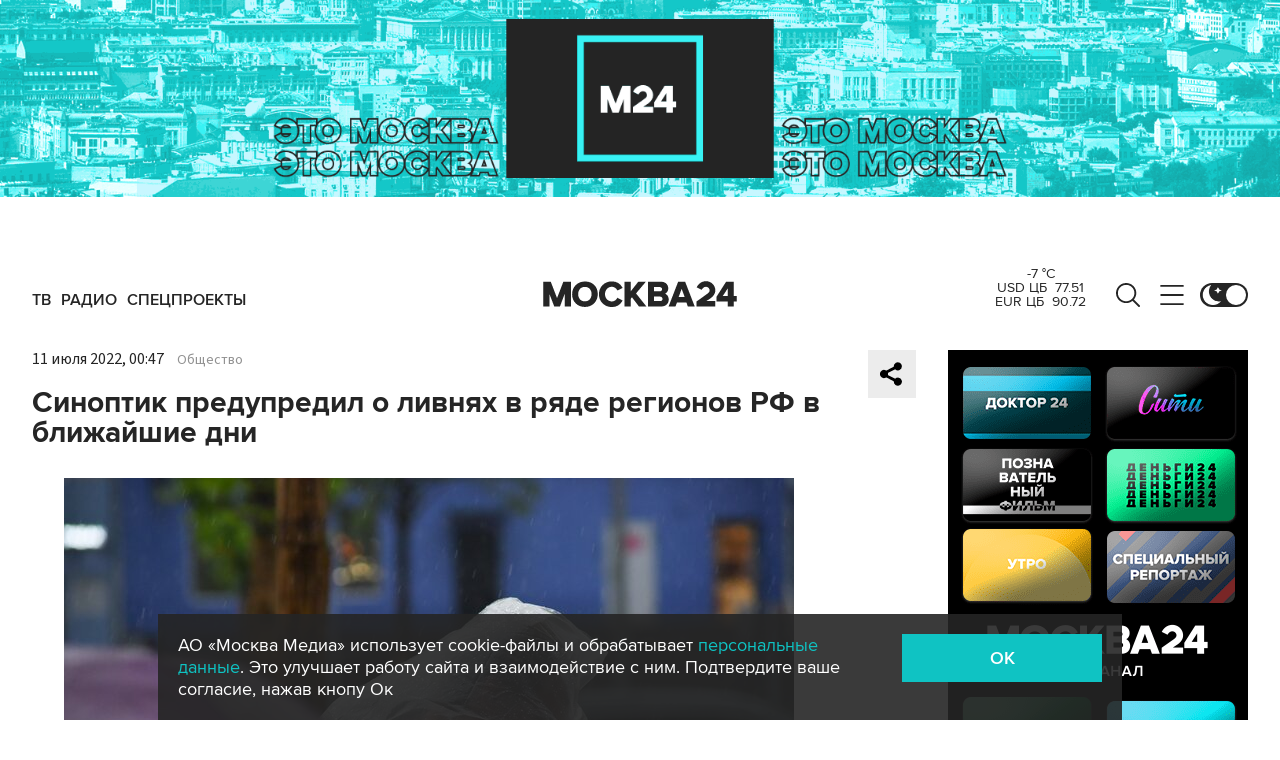

--- FILE ---
content_type: application/javascript
request_url: https://smi2.ru/counter/settings?payload=CImVAjokNmU0ZGU4ZGEtNDE4OS00YTBlLWFiMWYtN2YyMDNmMTQ1MjU2&cb=_callbacks____0mkp85u3h
body_size: 1509
content:
_callbacks____0mkp85u3h("[base64]");